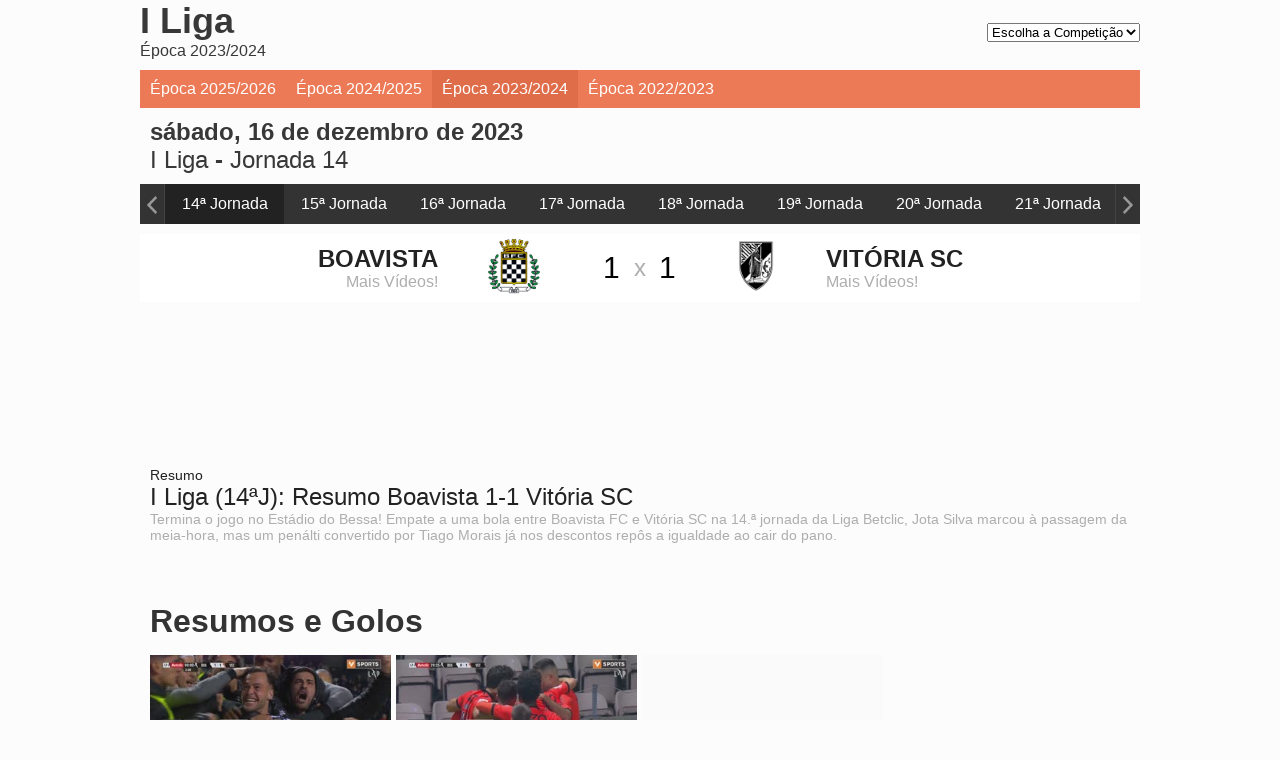

--- FILE ---
content_type: text/html; charset=UTF-8
request_url: https://sapodesporto.vsports.pt/vod/91950/m/16686/sapo/fcdc70c195280192e61e07670a228c08
body_size: 12277
content:
<!DOCTYPE html>
<html xmlns="http://www.w3.org/1999/xhtml" xmlns:og="http://ogp.me/ns#" xmlns:fb="http://www.facebook.com/2008/fbml">
<head>
	<meta name="viewport" content="width=device-width, initial-scale=1, maximum-scale=1">
	<meta http-equiv="Content-Type" content="text/html; charset=utf-8" />
		
	<!-- stringurl https://apism.vsports.pt/video-sec?sapo&id=91950 --><title>I Liga (14ª Jornada): Resumo Boavista 1-1 Vitória SC</title>

	
	<meta property="fb:pages" content="679169712182282" />

	
<meta property="og:url" content="https://sapodesporto.vsports.pt/vod/91950/m/16686/sapo/fcdc70c195280192e61e07670a228c08" />
<meta property="og:type" content="website" />
<title>I Liga (14ª Jornada): Resumo Boavista 1-1 Vitória SC</title>
<meta name="title" content="I Liga (14ª Jornada): Resumo Boavista 1-1 Vitória SC" />
<meta property="og:title" content="I Liga (14ª Jornada): Resumo Boavista 1-1 Vitória SC" />
<meta name="description" content="Termina o jogo no Estádio do Bessa! Empate a uma bola entre Boavista FC e Vitória SC na 14.ª jornada da Liga Betclic, Jota Silva marcou à passagem da meia-hora, mas um penálti convertido por Tiago Morais já nos descontos repôs a igualdade ao cair do pano." />
<meta property="og:description" content="Termina o jogo no Estádio do Bessa! Empate a uma bola entre Boavista FC e Vitória SC na 14.ª jornada da Liga Betclic, Jota Silva marcou à passagem da meia-hora, mas um penálti convertido por Tiago Morais já nos descontos repôs a igualdade ao cair do pano." />
<meta property="og:image" content="https://stc.vsports.pt/bigpic/liga/2324/fbMDfy1F74MoXfelczUwZ.jpg" />
<meta property="og:image:secure_url" content="https://stc.vsports.pt/bigpic/liga/2324/fbMDfy1F74MoXfelczUwZ.jpg" /> 
<link rel="image_src" href="https://stc.vsports.pt/bigpic/liga/2324/fbMDfy1F74MoXfelczUwZ.jpg" />

<meta name="twitter:card" content="summary_large_image" />
<meta name="twitter:site" content="@vsports_pt" />
<meta name="twitter:creator" content="@vsports_pt" />
<meta name="twitter:title" content="I Liga (14ª Jornada): Resumo Boavista 1-1 Vitória SC" />
<meta name="twitter:description" content="Termina o jogo no Estádio do Bessa! Empate a uma bola entre Boavista FC e Vitória SC na 14.ª jornada da Liga Betclic, Jota Silva marcou à passagem da meia-hora, mas um penálti convertido por Tiago Morais já nos descontos repôs a igualdade ao cair do pano." />
<meta name="twitter:image" content="https://stc.vsports.pt/bigpic/liga/2324/fbMDfy1F74MoXfelczUwZ.jpg">
<meta name="keywords" content="v&#237;deos," />

<meta name="robots" content="noindex">

	<style type="text/css">button.vjs-share-control.vjs-control.vjs-button {margin:0}</style> <!-- Retirar após correcção por parte da Brightcove do videojs-social.css -->
	<link rel="stylesheet" href="/video/css/sapo.css" type="text/css" />
	        <link href="//vjs.zencdn.net/8.3.0/video-js.css" rel="stylesheet">
        <link href="//cdnjs.cloudflare.com/ajax/libs/videojs-contrib-ads/7.2.0/videojs.ads.min.css" rel="stylesheet">
        <link href="/video/css/videojs-ima/v2.1.0/videojs.ima.css" rel="stylesheet">
        <link href="//players.brightcove.net/videojs-social/4/videojs-social.css" rel="stylesheet">
		<script src="//ajax.googleapis.com/ajax/libs/jquery/1.10.2/jquery.min.js"></script>
	<link rel="stylesheet" href="https://cdnjs.cloudflare.com/ajax/libs/font-awesome/4.7.0/css/font-awesome.min.css">
<style type="text/css">
    select#soflow
    {
        font-size: 13px;
    }
</style>
<meta property="og:image" content="//www.vsports.pt/video/images/No_Image_share.png" />
<!--<link rel="stylesheet" href="//js.sapo.pt/Projects/VsportsEmbed/vsports.embed.css">-->
<link rel="stylesheet" href="//js.sapo.pt/Projects/VsportsEmbed/vsports.embed.css">
<script type="text/javascript" src="//js.sapo.pt/Projects/VsportsEmbed/vsports.embed.js"></script>
<!-- Ligação à API Youtube 1 -->
<link rel="stylesheet" type="text/css" href="/video/css/slick.css">
<link rel="stylesheet" type="text/css" href="/video/css/slick-theme.css">
<link rel="stylesheet" href="https://cdnjs.cloudflare.com/ajax/libs/font-awesome/4.7.0/css/font-awesome.min.css">
<!-- Fim Ligação à API Youtube -->

<!-- script moment timezone -->
<script src="https://cdnjs.cloudflare.com/ajax/libs/moment.js/2.19.0/moment.min.js"></script>
<script src="https://cdnjs.cloudflare.com/ajax/libs/moment-timezone/0.5.13/moment-timezone-with-data.js"></script>
<!-- fim script moment timezone -->
	<!-- lozad -->
    <script src="https://cdn.jsdelivr.net/npm/lozad/dist/lozad.min.js"></script>

	<link rel="canonical" href="https://sapodesporto.vsports.pt/vod/91950/m/16686/sapo/fcdc70c195280192e61e07670a228c08" />
</head>
<body>
    <div class="social-header">
	<!--<a id="fb" href="//www.facebook.com/sharer.php?u=http://www.vsports.pt/vod/91950/m/16686/sapo/fcdc70c195280192e61e07670a228c08"><img src="/img/FacebookBW.png" width="35" /></a>
	<a id="tw" href="//twitter.com/intent/tweet?text=I+Liga+%2814%C2%AA+Jornada%29%3A+Resumo+Boavista+1-1+Vit%C3%B3ria+SC&amp;url=http://www.vsports.pt/vod/91950/m/16686/sapo/fcdc70c195280192e61e07670a228c08&amp;via=vsports_pt"><img src="/img/TwitterBW.png" width="35" /></a>-->
	<a id="fb" href="//www.facebook.com/sharer.php?u=http://abola.vsports.pt/vod/91950/m/16686/sapo/fcdc70c195280192e61e07670a228c08"><img src="/img/FacebookBW.png" width="35" /></a>
	<a id="tw" href="//twitter.com/vsports_pt"><img src="/img/TwitterBW.png" width="35" /></a>
</div>
	<div id="container" class="vs-landing">
	    <link href="/video/css/owl.theme.css" rel="stylesheet">
<link href="/video/css/owl.carousel.css" rel="stylesheet">
<div id="header">
  <!--<div class="upMenu">
    <div class="logo-site"><img src="http://www.abola.pt/img/logoabola.png"></div>
    <div class="menu-site">
      <ul>
        <li><a href="http://www.abola.pt"><img src="/video/images/ic_home_cinza_24dp_2x.png"><br>In&#237;cio</a></li>
        <li><a href="http://abola.vsports.pt" class="videos"><img src="/video/images/Video-Icon-PNG-Image.png"><br>V&#237;deos</a></li>
      </ul>
     </div> 
  </div>-->
    
  <div class="head competition">
    <div class="title-detail">  
        <div class="team-logo"><i class="fa fa-chevron-right"></i></div>
        <div class="team-name">I Liga<br><span class="team-more">Época 2023/2024</span></div>
        <div class="comp">
          <div class="wrapper-demo"  style="display:none;">
          <div id="dd" class="wrapper-dropdown-2" tabindex="1">
            <div class="title">Competi&#231;&#245;es</div>
            <div class="menu-mobile">
              <div></div>
              <div></div>
              <div></div>
            </div>  
            <ul class="dropdown">
              <li><a href="/cmpt/1/30/sapo/8a345cfbb424f5d9fcafdd6a59d99fe1">I Liga</a></li>
              <li><a href="/cmpt/14/30/sapo/0014e368c410d2be7edc0a0ae80c6b42">II Liga</a></li>
              <li><a href="/cmpt/7/30/sapo/815877ef82e0cc29c9f70e706fb316a5">Taça de Portugal</a></li>
              <li><a href="/cmpt/9/30/sapo/4c9274290bb59fb715ddfcb9271be01d">Taça da Liga</a></li>
              <li><a href="/cmpt/48/30/sapo/0035e1a8d4fee6ff85dfd676357a444e">Playoff</a></li>
              <li><a href="/cmpt/34/30/sapo/22afdf1bdc338a1de0fdb160af51e52a">Serie A</a></li>
              <li><a href="/cmpt/53/30/sapo/7bcbaeb77dd6036a4122d9b629f18097">Ligue 1</a></li>
              <li><a href="/cmpt/56/30/sapo/eb109d4ccc45b4da08f5c34696afb024">Süper Lig</a></li>
              <li><a href="/cmpt/57/30/sapo/6a8f60590691151f03b5367d1a17ac5b">Saudi Pro League</a></li>
            </ul>
          </div>
        </div>
        
        <!-- Dropdow -->
        <select id="soflow" onchange="location = this.value;">
          <option>Escolha a Competi&#231;&#227;o</option>
          <option value="/cmpt/1/30/sapo/8a345cfbb424f5d9fcafdd6a59d99fe1">I Liga</option>
          <option value="/cmpt/14/30/sapo/0014e368c410d2be7edc0a0ae80c6b42">II Liga</option>
          <option value="/cmpt/7/30/sapo/815877ef82e0cc29c9f70e706fb316a5">Ta&#231;a de Portugal</option>
          <option value="/cmpt/9/30/sapo/4c9274290bb59fb715ddfcb9271be01d">Ta&#231;a da Liga</option>
          <option value="/cmpt/48/30/sapo/0035e1a8d4fee6ff85dfd676357a444e">Playoff</option>
          <option value="/cmpt/34/30/sapo/22afdf1bdc338a1de0fdb160af51e52a">Serie A</option>
          <option value="/cmpt/53/30/sapo/7bcbaeb77dd6036a4122d9b629f18097">Ligue 1</option>
          <option value="/cmpt/56/30/sapo/eb109d4ccc45b4da08f5c34696afb024">S&#252;per Lig</option>
          <option value="/cmpt/57/30/sapo/6a8f60590691151f03b5367d1a17ac5b">Saudi Pro League</option>
        </select>

        <script type="text/javascript">

          function DropDown(el) {
            this.dd = el;
            this.initEvents();
          }
          DropDown.prototype = {
            initEvents : function() {
              var obj = this;

              obj.dd.on('click', function(event){
                $(this).toggleClass('active');
                event.stopPropagation();
              }); 
            }
          }

          $(function() {

            var dd = new DropDown( $('#dd') );

            $(document).click(function() {
              // all dropdowns
              $('.wrapper-dropdown-2').removeClass('active');
            });

          });

        </script>
        </div>

      <!-- Modal Externo -->
      <script type="text/javascript">
      $('#manual-ajax').click(function(event) {
        event.preventDefault();
        $.get(this.href, function(html) {
          $(html).appendTo('body').modal();
        });
      });
      </script>
      <!-- Modal Externo -->

      <div class="team-line"></div>
    </div>
  </div>
    <div class="head-menu">
    <ul class="head-menu-links">
    <li id="30"><a href="/cmpt/1/30/sapo/8a345cfbb424f5d9fcafdd6a59d99fe1">&#201;poca 2025/2026</a></li><li id="25"><a href="/cmpt/1/25/sapo/c2c82937354dd0762947667c7c3a4d99">&#201;poca 2024/2025</a></li><li id="24"><a href="/cmpt/1/24/sapo/e7337b2f536842267d55ee4f2af461e7">&#201;poca 2023/2024</a></li><li id="23"><a href="/cmpt/1/23/sapo/53d6f3c56c431a09635e4102fc66b0d4">&#201;poca 2022/2023</a></li>  
    </ul>
  </div>
  <div class="head game">
    <div class="title-cab" style="display: table;width: 100%;">
      <div style="float: left;width: 60%;">
        <div class="matchday"><strong>sábado, 16 de dezembro de 2023</strong></div>
        <div class="matchday"><a href="/cmpt/1/24/sapo/e7337b2f536842267d55ee4f2af461e7">I Liga</a> - <a href="/mday/2849/sapo/18b580e607b4268329f9cbd11875f391">Jornada 14</a></div>
      </div>
      <div style="float: right;" id="youtube-subs">
        <script src="https://apis.google.com/js/platform.js"></script>
        <div class="g-ytsubscribe" data-channelid="UCuIlu5oGIj1RzHOYmeSV5Eg" data-layout="default" data-count="default"></div>
      </div>
    </div>
  </div>
  <div class="game-jorns">
    <div id="owl-jorns" class="owl-carousel">
                <div class="item" id="2836"><a href="/mday/2836/sapo/7ea6a5d2fc2f80124d1cecee57083b13"><div>1ª Jornada</div></a></div>
                  <div class="item" id="2837"><a href="/mday/2837/sapo/56f9cb331c4b686404a7f77a68c0b05a"><div>2ª Jornada</div></a></div>
                  <div class="item" id="2838"><a href="/mday/2838/sapo/54310ccf6acdbb0255b4a18790e07aa1"><div>3ª Jornada</div></a></div>
                  <div class="item" id="2839"><a href="/mday/2839/sapo/343df9d0df85d54cd2daa82ca0a324a1"><div>4ª Jornada</div></a></div>
                  <div class="item" id="2840"><a href="/mday/2840/sapo/9ad05e92ba3514806fa7bc2c4e29b68d"><div>5ª Jornada</div></a></div>
                  <div class="item" id="2841"><a href="/mday/2841/sapo/886a3e6290498f02bd773fbf8fbdd112"><div>6ª Jornada</div></a></div>
                  <div class="item" id="2842"><a href="/mday/2842/sapo/2067fc919d0e27825045186776cc8755"><div>7ª Jornada</div></a></div>
                  <div class="item" id="2843"><a href="/mday/2843/sapo/d3148fad04eee8bfb30f4c2bc50767b2"><div>8ª Jornada</div></a></div>
                  <div class="item" id="2844"><a href="/mday/2844/sapo/78f230dd13afd172babaed4fab68f4ed"><div>9ª Jornada</div></a></div>
                  <div class="item" id="2845"><a href="/mday/2845/sapo/b873c9f29dd691ed9b1731677a9c2efe"><div>10ª Jornada</div></a></div>
                  <div class="item" id="2846"><a href="/mday/2846/sapo/e58476ac7b73280edad1ba7652c835da"><div>11ª Jornada</div></a></div>
                  <div class="item" id="2847"><a href="/mday/2847/sapo/37398b6324e6790c190d950cb21753f4"><div>12ª Jornada</div></a></div>
                  <div class="item" id="2848"><a href="/mday/2848/sapo/611a305d2f9401de2f3495fe8aa37db0"><div>13ª Jornada</div></a></div>
                  <div class="item" id="2849"><a href="/mday/2849/sapo/18b580e607b4268329f9cbd11875f391"><div>14ª Jornada</div></a></div>
                  <div class="item" id="2850"><a href="/mday/2850/sapo/8545842e013e7960508b19a2971badf9"><div>15ª Jornada</div></a></div>
                  <div class="item" id="2851"><a href="/mday/2851/sapo/4fa4c2eabd6abf040f658776c84826f5"><div>16ª Jornada</div></a></div>
                  <div class="item" id="2852"><a href="/mday/2852/sapo/9cbe1af55febc5b7d3bad2eeee1f2ab0"><div>17ª Jornada</div></a></div>
                  <div class="item" id="2853"><a href="/mday/2853/sapo/c96dae6729f0caee15c518e8dd5a1c46"><div>18ª Jornada</div></a></div>
                  <div class="item" id="2854"><a href="/mday/2854/sapo/98a2bbd655c86bd1014e83a7088b581e"><div>19ª Jornada</div></a></div>
                  <div class="item" id="2855"><a href="/mday/2855/sapo/79127c964b09417e1d68885e3e1461e5"><div>20ª Jornada</div></a></div>
                  <div class="item" id="2856"><a href="/mday/2856/sapo/c3ebfdaa549defad09c3bd82a21ae3e4"><div>21ª Jornada</div></a></div>
                  <div class="item" id="2857"><a href="/mday/2857/sapo/d60265c2d5232d47262684c470177854"><div>22ª Jornada</div></a></div>
                  <div class="item" id="2858"><a href="/mday/2858/sapo/1590305910a31b8570ab81bbc6f0f2be"><div>23ª Jornada</div></a></div>
                  <div class="item" id="2859"><a href="/mday/2859/sapo/564c31bf60a53814495d70a9e0486945"><div>24ª Jornada</div></a></div>
                  <div class="item" id="2860"><a href="/mday/2860/sapo/aa0edde0f7f62d7a87cd97863bd8769d"><div>25ª Jornada</div></a></div>
                  <div class="item" id="2861"><a href="/mday/2861/sapo/07b8ff61ee22d6b67826e15d3ac0173a"><div>26ª Jornada</div></a></div>
                  <div class="item" id="2862"><a href="/mday/2862/sapo/708053e3c1dfbe7b848b8d0a5d0e2d7c"><div>27ª Jornada</div></a></div>
                  <div class="item" id="2863"><a href="/mday/2863/sapo/8ad366ac1dcf75ad11b934f1c59a8349"><div>28ª Jornada</div></a></div>
                  <div class="item" id="2864"><a href="/mday/2864/sapo/8391c9296985cdc99c848484e29b90c7"><div>29ª Jornada</div></a></div>
                  <div class="item" id="2865"><a href="/mday/2865/sapo/85472bea297d4c95b86faee2650df820"><div>30ª Jornada</div></a></div>
                  <div class="item" id="2866"><a href="/mday/2866/sapo/8cd0215bed91ba32cd441ea7a5b83ed9"><div>31ª Jornada</div></a></div>
                  <div class="item" id="2867"><a href="/mday/2867/sapo/c399475060d55696e64c1b6a9064fb84"><div>32ª Jornada</div></a></div>
                  <div class="item" id="2868"><a href="/mday/2868/sapo/bccba4599dedb45f28350a98c9c1a5cb"><div>33ª Jornada</div></a></div>
                  <div class="item" id="2869"><a href="/mday/2869/sapo/e1a3efe5fb754ab791a543db5c8b6acc"><div>34ª Jornada</div></a></div>
            </div>
  </div>
  <div class="result"></div>

  <script src="/video/js/owl.carousel.js"></script>
  <script>
    $(document).ready(function() {
      var index;
      $("#owl-jorns").owlCarousel({
        pagination: true,
        navigation: true,
        navigationText: [
        "<img src='/video/images/chevron-left.png' width='20'>",
        "<img src='/video/images/chevron-right.png' width='20'>"
        ],
        items : 8,
        itemsDesktop : [1199,8],
        itemsDesktopSmall : [979,8],
        itemsMobile : [479,3],
        itemsTablet : [768,6],
        afterAction: function(elem){
          $("#2849").parent().addClass('synced');
          var items = $('.owl-wrapper div.owl-item');
          var lastItem = $('.owl-wrapper div.owl-item.synced');
          index = items.index(lastItem);
        }
      });

      $('.owl-item').on('click', function(){
          $('.owl-item.synced').removeClass('synced');
          $(this).addClass('synced');
      });
        
      var owl = $("#owl-jorns").data('owlCarousel');
      /* Saltar para a Jornada actual */
      owl.jumpTo(index);

      var idSeason = 24;
      $("#" + idSeason).addClass("active");

    });
  </script>

  <div id="dmc-resumo">
    <table cellpadding="0" cellspacing="0" border="0" align="center">
      <tr>
        <td width="50%">
                        <a href="/team/10/sapo/v9e3ccd0326730fa889b17a1b16911973">
                    <table>
            <tr>
              <td align="right"><span class="team-name">Boavista</span><br>
                  						<span class="team-plus">Mais V&#237;deos!</span>
                            </td>
            <td align="center"><img src="https://inductor-assets.vsports.pt/media/team/T0000018.png" border="0" height="60" class="dmc-logotipos"></td>
            <td height="48" class="dmc-resul" align="center">1</td>
          </tr> 
          </table>
          </a>
        </td>
        <td class="team-cruz">x</td>
        <td width="50%">
                        <a href="/team/10/sapo/v9e3ccd0326730fa889b17a1b16911973">
                    <table>
            <tr>
              <td height="48" class="dmc-resul" align="center">1</td>
            <td align="center"><img src="https://inductor-assets.vsports.pt/media/team/T0000009.png" border="0" height="60" class="dmc-logotipos"></td>
            <td><span class="team-name">Vitória SC</span><br>
                						<span class="team-plus">Mais V&#237;deos!</span>
                </td>
          </tr>
        </table>  
        </a>  
        </td>
      </tr>
    </table>
  </div>
  <script type="text/javascript">
  jQuery(document).ready(function($) {  

    $('.btn').prop('disabled',true);
    $('.btn').addClass('disabled');

    var timer = null;
    jQuery("#keyword_small").keyup(function() {
      
      $('.btn').prop('disabled', this.value == "" ? true : false);
      $('.btn').removeClass('disabled');

      if(timer) {
        clearTimeout(timer);
      }
      timer = setTimeout(function() {
        var sc_keyword_small = jQuery("#keyword_small").val();
        var obj = jQuery(this);
        if(sc_keyword_small == '') {
          jQuery("#keyword_small").focus();
          $('.btn').addClass('disabled');
        }
      }, 500);
    });
  });
  function addParam() {
    var str = document.getElementById('keyword_small').value;
    var replaced = str.split(' ').join('+');
    var url = "//www.vsports.pt/video/search.php?qt=" + replaced;
    document.getElementById("fb_expand").setAttribute('action', url);
  }
  </script>
  <div class="searchBox">
    <form id="fb_expand" method="post" action="//www.vsports.pt/video/search">
      <input class="pesquisa" type="text" id="keyword_small" name="keyword_small" placeholder="pesquisar..."/>
      <input class="btn" type="submit" name="submitbutton" value="Pesquisa" onclick="addParam()"/>
    </form>
    <div id="results"></div>
  </div>
  </div>
	    <div id="body" class="body game">
		    	<div id="middle" class="middle">
    		<div class="scroll-video">
									<video id="vdo-player" class="video-js vjs-fluid vjs-big-play">
						<p class="vjs-no-js">
						To view this video please enable JavaScript, and consider upgrading to a web browser that <a href="http://videojs.com/html5-video-support/" target="_blank">supports HTML5 video</a>
						</p>
					</video>
								<div id="dmc-icon-open"><a target="_blank" href="/vod/91950/m/16686/sapo/fcdc70c195280192e61e07670a228c08" style="visibility:hidden"><img src="/video/images/icon_video.png"/></a></div>
					<div class="legend">
					<div class="subtitle">Resumo</div>
				<div class="title">I Liga (14ªJ): Resumo Boavista 1-1 Vitória SC</div>
				<div class="desc">Termina o jogo no Estádio do Bessa! Empate a uma bola entre Boavista FC e Vitória SC na 14.ª jornada da Liga Betclic, Jota Silva marcou à passagem da meia-hora, mas um penálti convertido por Tiago Morais já nos descontos repôs a igualdade ao cair do pano.</div>
	</div>
	<div class="txt_share">
		<div class="share-buttons">
			<div class="social-video">Partilhe este vídeo:<br><br>
				<a id="fb" href="//www.facebook.com/sharer.php?u=http://ligaportugal.vsports.pt/vod/91950/m/16686/sapo/fcdc70c195280192e61e07670a228c08" target="_blank"><img src="/video/images/facebook.png" width="35%" /></a>
				<a id="tw" href="//twitter.com/intent/tweet?text=I+Liga+%2814%C2%AA+Jornada%29%3A+Resumo+Boavista+1-1+Vit%C3%B3ria+SC&amp;url=http://ligaportugal.vsports.pt/vod/91950/m/16686/sapo/fcdc70c195280192e61e07670a228c08&amp;via=vsports_pt" target="_blank"><img src="/video/images/twitter.png" width="35%"/></a>
			</div>
        </div>
		<div class="share-embed">
			<div class="share-code">
				Código Embed:<br><br>
								<textarea><iframe width="640" height="360" src="//ligaportugal.vsports.pt/embd/91950/m/16686/sapo/fcdc70c195280192e61e07670a228c08?autostart=false" frameborder="0" scrolling="no" webkitallowfullscreen mozallowfullscreen allowfullscreen></iframe></textarea>	
			</div>
		</div>
	</div>
	<script type="text/javascript">
		function openSocialWindow(label) {
			switch(label) {
				case 'facebook':
					window.open('//www.facebook.com/sharer.php?u=' + encodeURIComponent('http://ligaportugal.vsports.pt/vod/91950/m/16686/sapo/fcdc70c195280192e61e07670a228c08') + '&t' + encodeURIComponent("I Liga (14ª Jornada): Resumo Boavista 1-1 Vitória SC"), 'sharer', 'toolbar=0,status=0,width=570,height=500');
					break;
				case 'twitter':
					window.open('//twitter.com/intent/tweet?text=' + encodeURIComponent("I Liga (14ª Jornada): Resumo Boavista 1-1 Vitória SC") + '&url=' + encodeURIComponent('http://ligaportugal.vsports.pt/vod/91950/m/16686/sapo/fcdc70c195280192e61e07670a228c08') + '&via=AppVSPORTS', 'sharer', 'toolbar=0,status=0,width=700,height=500');
					break;
				case 'whatsapp':
					window.location = 'whatsapp://send?text=I+Liga+%2814%C2%AA+Jornada%29%3A+Resumo+Boavista+1-1+Vit%C3%B3ria+SC http://ligaportugal.vsports.pt/vod/91950/m/16686/sapo/fcdc70c195280192e61e07670a228c08';
			}
		}
		(function($) { 
			$(".social-video #fb").click(function(e) {
				e.preventDefault();
				openSocialWindow('facebook');
			});
			$(".social-video #tw").click(function(e) {
				e.preventDefault();
				openSocialWindow('twitter');
			});
		})(jQuery);	
	</script>			</div>	
    	</div>
		<style type="text/css">
.container-pub-all {
	height: auto !important; 
	padding-top: 5px;
	padding-bottom: 5px;
	width: 100% !important;
	text-align: center !important;
	margin-right: 0px !important;
}
</style>
<div class="bottom">
			<div class="more-videos" style="width: 100%; display: inline-block;">
			<div class="header-more">Resumos e Golos</div>
			<ul class="videovim avivideo" style="width: 100%; display: block;" id="game-li">
				<!-- Acrescentar Resumos apenas final -->
									
				
				<!-- Acrescentar Golos -->
									<li ><a class="videoThumbvim currentvideo" title="GOLO! Boavista, Tiago Morais aos 90'+3', Boavista 1-1 Vitória SC" href="/vod/91948/m/16686/sapo/0424452240aafaccf87a81ce16419739"><div class="game-image"><img width="100" height="75" alt="GOLO! Boavista, Tiago Morais aos 90'+3', Boavista 1-1 Vitória SC" src="https://stc.vsports.pt/pic/liga/2324/cDmlsKcEi32MIhARRj3ir.jpg"><div id="time-logo-li"><div><span>0:39</span></div></div></div><div class="game-resume"><div class="vimtitle">GOLO! Boavista, Tiago Morais aos 90'+3', Boavista 1-1 Vitória SC</div> <div class="vimtext">Bruno Varela ainda adivinha o lado, mas não consegue travar o remate forte e à meia-altura de Tiago Morais.</div></div></a></li>
									<li ><a class="videoThumbvim currentvideo" title="GOLO! Vitória SC, Jota aos 30', Boavista 0-1 Vitória SC" href="/vod/91940/m/16686/sapo/407f72a477c424cfea6776d00b1ed725"><div class="game-image"><img width="100" height="75" alt="GOLO! Vitória SC, Jota aos 30', Boavista 0-1 Vitória SC" src="https://stc.vsports.pt/pic/liga/2324/A5ZNbzLMnq6emqJmQ65zo.jpg"><div id="time-logo-li"><div><span>0:42</span></div></div></div><div class="game-resume"><div class="vimtitle">GOLO! Vitória SC, Jota aos 30', Boavista 0-1 Vitória SC</div> <div class="vimtext">Livre de Tiago Silva, Jota ao primeiro poste a desviar ao de leve com o pé direito, a abrir o marcador!</div></div></a></li>
								<li class="container-pub">
					<div class="container-mrec">
						<div data-pub="appNexus" data-pub-siteid="SPORTINVEST_sapo" data-pub-pageid="ARTICLE_ROS" data-pub-formatid="MPU" data-pub-target="cpid=desporto;category=sapo;subcategory=match;"></div>
					</div>	
				</li>
			</ul>	
		</div>
		



			<div class="more-videos" style="width: 100%; display: inline-block;">
			<div class="header-space"></div>
				<div class="header-more">Todos os Lances</div>
			<ul class="videovim avivideo" style="width: 100%; display: block;" id="game-li">
											<li ><a class="videoThumbvim currentvideo" title="GOLO! Boavista, Tiago Morais aos 90'+3', Boavista 1-1 Vitória SC" href="/vod/91948/m/16686/sapo/0424452240aafaccf87a81ce16419739"><div class="game-image"><img class="lozad" width="100" height="75" alt="GOLO! Boavista, Tiago Morais aos 90'+3', Boavista 1-1 Vitória SC" data-src="https://stc.vsports.pt/pic/liga/2324/cDmlsKcEi32MIhARRj3ir.jpg"><div id="time-logo-li"><div><span>0:39</span></div></div></div><div class="game-resume"><div class="vimtitle">GOLO! Boavista, Tiago Morais aos 90'+3', Boavista 1-1 Vitória SC</div> <div class="vimtext">Bruno Varela ainda adivinha o lado, mas não consegue travar o remate forte e à meia-altura de Tiago Morais.</div></div></a></li>
							<!-- Publicidade -->
														<!-- fim da publicidade -->
												<li ><a class="videoThumbvim currentvideo" title="Boavista, Penálti, Miguel Reisinho aos 90'" href="/vod/91947/m/16686/sapo/b6b3d1a005da3966ceb7da32e16eed4e"><div class="game-image"><img class="lozad" width="100" height="75" alt="Boavista, Penálti, Miguel Reisinho aos 90'" data-src="https://stc.vsports.pt/pic/liga/2324/Szmfxw09YtqTd6b5wS4rQ.jpg"><div id="time-logo-li"><div><span>0:57</span></div></div></div><div class="game-resume"><div class="vimtitle">Boavista, Penálti, Miguel Reisinho aos 90'</div> <div class="vimtext">Penálti para o Boavista FC! Lance entre Reisinho e Maga, o árbitro considera que houve falta do jogador vitoriano e aponta para a marca dos 11 metros. O lance foi alvo de VAR que confirmou a decisão de Fábio Veríssimo.</div></div></a></li>
							<!-- Publicidade -->
														<!-- fim da publicidade -->
												<li ><a class="videoThumbvim currentvideo" title="Boavista, Jogada, Bozeník aos 74'" href="/vod/91946/m/16686/sapo/9c593ff73d9a7eccaa1ff927b09ec77e"><div class="game-image"><img class="lozad" width="100" height="75" alt="Boavista, Jogada, Bozeník aos 74'" data-src="https://stc.vsports.pt/pic/liga/2324/IT6bkXasKlY1DljJXkboA.jpg"><div id="time-logo-li"><div><span>0:13</span></div></div></div><div class="game-resume"><div class="vimtitle">Boavista, Jogada, Bozeník aos 74'</div> <div class="vimtext">Varela! Recuperação de Reisinho, a abrir para Salvador Agra, este lança Bozeník que já na área remata para defesa do guarda-redes vimaranense, a negar o empate.</div></div></a></li>
							<!-- Publicidade -->
														<!-- fim da publicidade -->
												<li ><a class="videoThumbvim currentvideo" title="Boavista, Jogada, C. Awaziem aos 72'" href="/vod/91945/m/16686/sapo/e201e1698481064ae5508d94b1261907"><div class="game-image"><img class="lozad" width="100" height="75" alt="Boavista, Jogada, C. Awaziem aos 72'" data-src="https://stc.vsports.pt/pic/liga/2324/izZ7Q3IuAgS8nISgmGwM6.jpg"><div id="time-logo-li"><div><span>0:16</span></div></div></div><div class="game-resume"><div class="vimtitle">Boavista, Jogada, C. Awaziem aos 72'</div> <div class="vimtext">Chidozie Awaziem cabeceia na sequência do canto de Salvador Agra, Varela atento a encaixar.</div></div></a></li>
							<!-- Publicidade -->
															<li class="container-pub-all">
																		<div class="container-mrec">
										<div data-pub="appNexus" data-pub-siteid="SPORTINVEST_Sapo" data-pub-pageid="ARTICLE_ROS" data-pub-formatid="Leaderboard" data-pub-target="cpid=desporto;category=sapo;subcategory=match;"></div>
									</div>
										
								</li>
														<!-- fim da publicidade -->
												<li ><a class="videoThumbvim currentvideo" title="Boavista, Jogada, Bozeník aos 52'" href="/vod/91944/m/16686/sapo/eedc9c659884c9793d1003a411ca6ee2"><div class="game-image"><img class="lozad" width="100" height="75" alt="Boavista, Jogada, Bozeník aos 52'" data-src="https://stc.vsports.pt/pic/liga/2324/Wg4kLveTzGpoC1VMWgQo1.jpg"><div id="time-logo-li"><div><span>0:30</span></div></div></div><div class="game-resume"><div class="vimtitle">Boavista, Jogada, Bozeník aos 52'</div> <div class="vimtext">Bozeník! Má abordagem de Tomás Ribeiro, que perde para Salvador Agra, este abre para o  eslovaco que remata cruzado mas ao lado.</div></div></a></li>
							<!-- Publicidade -->
														<!-- fim da publicidade -->
												<li ><a class="videoThumbvim currentvideo" title="Boavista, Jogada, Salvador Agra aos 47'" href="/vod/91943/m/16686/sapo/148cebf70a60da42f794fa0a2432913c"><div class="game-image"><img class="lozad" width="100" height="75" alt="Boavista, Jogada, Salvador Agra aos 47'" data-src="https://stc.vsports.pt/pic/liga/2324/0xWllrLo5p9E3a89oUvwS.jpg"><div id="time-logo-li"><div><span>0:23</span></div></div></div><div class="game-resume"><div class="vimtitle">Boavista, Jogada, Salvador Agra aos 47'</div> <div class="vimtext">Salvador Agra aparece com espaço para rematar à entrada da área, estava em boa posição, atirou ao lado!</div></div></a></li>
							<!-- Publicidade -->
														<!-- fim da publicidade -->
												<li ><a class="videoThumbvim currentvideo" title="Boavista, Caso, Bozeník aos 32'" href="/vod/91941/m/16686/sapo/7dd5b24c7b3c6e369e1fabda92b634a6"><div class="game-image"><img class="lozad" width="100" height="75" alt="Boavista, Caso, Bozeník aos 32'" data-src="https://stc.vsports.pt/pic/liga/2324/BNAYi2HYFAOQ6vCmw8JS5.jpg"><div id="time-logo-li"><div><span>0:23</span></div></div></div><div class="game-resume"><div class="vimtitle">Boavista, Caso, Bozeník aos 32'</div> <div class="vimtext">Bozeník muito pressionado por Tomás Ribeiro na área, cai depois de cabecear, o árbitro manda seguir.</div></div></a></li>
							<!-- Publicidade -->
														<!-- fim da publicidade -->
												<li ><a class="videoThumbvim currentvideo" title="GOLO! Vitória SC, Jota aos 30', Boavista 0-1 Vitória SC" href="/vod/91940/m/16686/sapo/407f72a477c424cfea6776d00b1ed725"><div class="game-image"><img class="lozad" width="100" height="75" alt="GOLO! Vitória SC, Jota aos 30', Boavista 0-1 Vitória SC" data-src="https://stc.vsports.pt/pic/liga/2324/A5ZNbzLMnq6emqJmQ65zo.jpg"><div id="time-logo-li"><div><span>0:42</span></div></div></div><div class="game-resume"><div class="vimtitle">GOLO! Vitória SC, Jota aos 30', Boavista 0-1 Vitória SC</div> <div class="vimtext">Livre de Tiago Silva, Jota ao primeiro poste a desviar ao de leve com o pé direito, a abrir o marcador!</div></div></a></li>
							<!-- Publicidade -->
															<li class="container-pub-all">
																		<div class="container-mrec">
										<div data-pub="appNexus" data-pub-siteid="SPORTINVEST_Sapo" data-pub-pageid="ARTICLE_ROS" data-pub-formatid="Leaderboard" data-pub-target="cpid=desporto;category=sapo;subcategory=match;"></div>
									</div>
										
								</li>
														<!-- fim da publicidade -->
												<li ><a class="videoThumbvim currentvideo" title="Vitória SC, Jogada, Borevkovic aos 25'" href="/vod/91939/m/16686/sapo/4877543e21605a6a8a1d1f75f05b2256"><div class="game-image"><img class="lozad" width="100" height="75" alt="Vitória SC, Jogada, Borevkovic aos 25'" data-src="https://stc.vsports.pt/pic/liga/2324/mIuOolJ3iYv6kzeSoYKFE.jpg"><div id="time-logo-li"><div><span>0:50</span></div></div></div><div class="game-resume"><div class="vimtitle">Vitória SC, Jogada, Borevkovic aos 25'</div> <div class="vimtext">João Gonçalves! Livre de Tiago Silva, Bozeník cabeceia a meias com Handel, o guarda-redes axadrezado faz uma defesa dificílima, o lance segue com alguma confusão na área e culmina com a emenda de Tomás Ribeiro para fora.</div></div></a></li>
							<!-- Publicidade -->
														<!-- fim da publicidade -->
												<li ><a class="videoThumbvim currentvideo" title="Vitória SC, Jogada, Nélson da Luz aos 23'" href="/vod/91937/m/16686/sapo/370038ba8f5c79413b0f8f8257ade9bb"><div class="game-image"><img class="lozad" width="100" height="75" alt="Vitória SC, Jogada, Nélson da Luz aos 23'" data-src="https://stc.vsports.pt/pic/liga/2324/H5ilyShsmFFC2e9v4dNs3.jpg"><div id="time-logo-li"><div><span>0:22</span></div></div></div><div class="game-resume"><div class="vimtitle">Vitória SC, Jogada, Nélson da Luz aos 23'</div> <div class="vimtext">Responde o Vitória SC! Bomba de Nélson da Luz de fora da área, João Gonçalves com uma excelente intervenção, nega o golo com a ponta da luva.</div></div></a></li>
							<!-- Publicidade -->
														<!-- fim da publicidade -->
												<li ><a class="videoThumbvim currentvideo" title="Boavista, Jogada, Bruno Lourenço aos 22'" href="/vod/91936/m/16686/sapo/b0f6fbcab35b14d330fc53b96b657dd0"><div class="game-image"><img class="lozad" width="100" height="75" alt="Boavista, Jogada, Bruno Lourenço aos 22'" data-src="https://stc.vsports.pt/pic/liga/2324/pYxasXDYT6TGZcZ6ho2mM.jpg"><div id="time-logo-li"><div><span>0:12</span></div></div></div><div class="game-resume"><div class="vimtitle">Boavista, Jogada, Bruno Lourenço aos 22'</div> <div class="vimtext">Disparo de Bruno Lourenço, no remate de meia-distância obriga Bruno Varela uma defesa apertada! Bozeník ainda tentou a recarga, mas o lance é interrompido por fora de jogo.</div></div></a></li>
							<!-- Publicidade -->
														<!-- fim da publicidade -->
												<li ><a class="videoThumbvim currentvideo" title="Boavista, Jogada, Bozeník aos 12'" href="/vod/91935/m/16686/sapo/8ae531a521c5350f2bdd5c7a18cc527d"><div class="game-image"><img class="lozad" width="100" height="75" alt="Boavista, Jogada, Bozeník aos 12'" data-src="https://stc.vsports.pt/pic/liga/2324/FWPZ7jrfDXak9rfQjX9wn.jpg"><div id="time-logo-li"><div><span>0:18</span></div></div></div><div class="game-resume"><div class="vimtitle">Boavista, Jogada, Bozeník aos 12'</div> <div class="vimtext">Ao lado! Canto de Bruno Lourenço na direita, Bozeník no segundo poste a desviar, atirou ao lado.</div></div></a></li>
							<!-- Publicidade -->
															<li class="container-pub-all">
																		<div class="container-mrec">
										<div data-pub="appNexus" data-pub-siteid="SPORTINVEST_Sapo" data-pub-pageid="ARTICLE_ROS" data-pub-formatid="Leaderboard" data-pub-target="cpid=desporto;category=sapo;subcategory=match;"></div>
									</div>
										
								</li>
														<!-- fim da publicidade -->
								</ul>	
		</div>
	
	<!-- Youtube Mais Vistos -->
	<div class="more-videos" style="width: 100%; display: inline-block;">
		<div class="header-space"></div>
		<div class="header-more">Vídeos Mais Vistos</div>
		<div class="container-vsports">
			<div class="thumbs-carousel">
				<div class="carousel">
											<a href="https://www.youtube.com/watch?v=J1S9o3EuWC4" target="_blank" class="link">
							<div class="item">
				                <div class="content-image"><h3 class="foto"><img width="100%" src="https://i.ytimg.com/vi/J1S9o3EuWC4/mqdefault.jpg" class="thumb-foto"></h3></div>
				                <div class="author"><img src="/video/images/if_youtube_circle_294712.png" class="img-responsive" alt="" title="VSPORTS"></div>
				                <div class="title">
				                    <div class="title-text" style="display: block;">Resumo: Nacional 3-3 Santa Clara (Liga 25/26 #16)</div>
				                    <div class="desc-text"><span class="fa fa-eye"></span> 9,311 visualizações</div>
				                </div>
				            </div>
				        </a>
											<a href="https://www.youtube.com/watch?v=O73HNTUBAXI" target="_blank" class="link">
							<div class="item">
				                <div class="content-image"><h3 class="foto"><img width="100%" src="https://i.ytimg.com/vi/O73HNTUBAXI/mqdefault.jpg" class="thumb-foto"></h3></div>
				                <div class="author"><img src="/video/images/if_youtube_circle_294712.png" class="img-responsive" alt="" title="VSPORTS"></div>
				                <div class="title">
				                    <div class="title-text" style="display: block;">Golo Chuchu Ramírez: Nacional (2)-2 Santa Clara (Liga 25/26 #16)</div>
				                    <div class="desc-text"><span class="fa fa-eye"></span> 1,192 visualizações</div>
				                </div>
				            </div>
				        </a>
											<a href="https://www.youtube.com/watch?v=k89u-MG6LZs" target="_blank" class="link">
							<div class="item">
				                <div class="content-image"><h3 class="foto"><img width="100%" src="https://i.ytimg.com/vi/k89u-MG6LZs/mqdefault.jpg" class="thumb-foto"></h3></div>
				                <div class="author"><img src="/video/images/if_youtube_circle_294712.png" class="img-responsive" alt="" title="VSPORTS"></div>
				                <div class="title">
				                    <div class="title-text" style="display: block;">Golo Chuchu Ramírez: Nacional (3)-2 Santa Clara (Liga 25/26 #16)</div>
				                    <div class="desc-text"><span class="fa fa-eye"></span> 1,199 visualizações</div>
				                </div>
				            </div>
				        </a>
											<a href="https://www.youtube.com/watch?v=sSYevtNe7wo" target="_blank" class="link">
							<div class="item">
				                <div class="content-image"><h3 class="foto"><img width="100%" src="https://i.ytimg.com/vi/sSYevtNe7wo/mqdefault.jpg" class="thumb-foto"></h3></div>
				                <div class="author"><img src="/video/images/if_youtube_circle_294712.png" class="img-responsive" alt="" title="VSPORTS"></div>
				                <div class="title">
				                    <div class="title-text" style="display: block;">Golo Elias Manoel: Nacional 3-(3) Santa Clara (Liga 25/26 #16)</div>
				                    <div class="desc-text"><span class="fa fa-eye"></span> 1,089 visualizações</div>
				                </div>
				            </div>
				        </a>
						
				</div>
			</div>
		</div>
	</div>

	<script>(function(d, s, id) {
			  var js, fjs = d.getElementsByTagName(s)[0];
			  if (d.getElementById(id)) return;
			  js = d.createElement(s); js.id = id;
			  js.src = "//connect.facebook.net/pt_PT/sdk.js#xfbml=1&version=v2.5";
			  fjs.parentNode.insertBefore(js, fjs);
			}(document, 'script', 'facebook-jssdk'));
	</script>
	<script src="/video/js/slick.js" type="text/javascript" charset="utf-8"></script>
	<script type="text/javascript">
	$(document).on('ready', function() {
		$('.carousel').slick({
		  dots: false,
		  infinite: false,
		  speed: 300,
		  slidesToShow: 4,
		  slidesToScroll: 4,
		  responsive: [
		    {
		      breakpoint: 1024,
		      settings: {
		        slidesToShow: 4,
		        slidesToScroll: 4,
		        infinite: true,
		        dots: true
		      }
		    },
		    {
		      breakpoint: 600,
		      settings: {
		        slidesToShow: 3,
		        slidesToScroll: 3
		      }
		    },
		    {
		      breakpoint: 480,
		      settings: {
		        slidesToShow: 2,
		        slidesToScroll: 2
		      }
		    }
		  ]
		});
	});
	</script>
	<script src="//js.sapo.pt/Projects/CPU/latest/lazypub.min.js" id="SAPO-CPU" data-schain="1011"  data-dfp-id="96578895"></script>
</div>	    </div>
	    <!--<div id="footer" class="footer">
	<div class="footer-link"><a href="#" target="_top"><img src="/video/images/arrow_footer_red.jpg"></a></div>
	<div class="fotter-line"></div>
</div>-->
	<script type="text/javascript">
	// Eventos GA
	$('#google_social').click(function () {
		gtag('event', 'PageClick', {'event_category': 'PC_Social', 'event_label': 'Google Play'});
	});
	$('#app_social').click(function () {
		gtag('event', 'PageClick', {'event_category': 'PC_Social', 'event_label': 'App Store'});
	});
	</script>
<script>
    function partner_ga(partner, action, category, label, dims) {
        if(typeof gtag !== 'function') {
            window.dataLayer = window.dataLayer || [];
            function gtag(){dataLayer.push(arguments);}
            gtag('js', new Date());
        } 

        switch (action){
            case 'pageview':
                gtag('config', 'G-JF692HLP74');
                break;
        }
    }; partner_ga('sapo', 'pageview');
</script>

<!-- Matomo -->
<script type="text/javascript">
  var _paq = window._paq = window._paq || [];
  /* tracker methods like "setCustomDimension" should be called before "trackPageView" */
  _paq.push(["setDocumentTitle", document.domain + "/" + document.title]);
  _paq.push(['trackPageView']);
  _paq.push(['enableLinkTracking']);
  (function() {
    var u="//analytics.vsports.pt/";
    _paq.push(['setTrackerUrl', u+'matomo.php']);
    _paq.push(['setSiteId', '1']);
    var d=document, g=d.createElement('script'), s=d.getElementsByTagName('script')[0];
    g.type='text/javascript'; g.async=true; g.src=u+'matomo.js'; s.parentNode.insertBefore(g,s);
  })();
</script>
<noscript><p><img src="//analytics.vsports.pt/matomo.php?idsite=1&amp;rec=1" style="border:0;" alt="" /></p></noscript>
<!-- End Matomo Code -->
	</div>

			<!-- VideoJS 6 -->
		<script src="//vjs.zencdn.net/8.3.0/video.js"></script>
		<script src="//cdnjs.cloudflare.com/ajax/libs/videojs-contrib-ads/7.2.0/videojs.ads.min.js"></script>
		<script src="//imasdk.googleapis.com/js/sdkloader/ima3.js"></script>
		<script src="/video/js/videojs-ima/v2.1.0/videojs.ima.js"></script>
		<script src="//players.brightcove.net/videojs-social/4/videojs-social.min.js"></script>	
					<script src="/video/js/videojs/pt.js"></script>
				<script src="/video/js/adsense.js"></script>	
		<script src="/video/js/videojs-vsports.min.js"></script>	
	
	<script async src="https://www.googletagmanager.com/gtag/js?id=G-JF692HLP74"></script>
	<script type="text/javascript">var ga_event_category = 'Landing', autostart = false;</script>
		<script type="text/javascript">
		var url_api="https://apism.vsports.pt/",doLogPlay=true,data={};data.comp='liga',data.tp="resumo",data.eqs=[{"id":"10","id_st":"1146","abbrv":"BFC","name":"Boavista","emblem":"https:\/\/inductor-assets.vsports.pt\/media\/team\/T0000018.png"},{"id":"14","id_st":"56","abbrv":"VSC","name":"Vit\u00f3ria SC","emblem":"https:\/\/inductor-assets.vsports.pt\/media\/team\/T0000009.png","home_kit":"https:\/\/imagessd.vsports.pt\/3\/kits\/56.png"}],data.matchid=16686;var ga_tracker='G-JF692HLP74',ga_tracker_vs=false;if(ga_tracker&&"function"!=typeof gtag){function gtag(){dataLayer.push(arguments)}window.dataLayer=window.dataLayer||[],gtag("js",new Date),gtag("config",ga_tracker)}function embed_set_analytics_event(e,a,t){var o={dimension_competition:t.comp};o.event_label=a,o.event_category=ga_event_category,void 0!==t.eqs&&null!==t.eqs&&void 0!==t.eqs[0]&&(o.dimension_home_team=t.eqs[0].abbrv),void 0!==t.eqs&&null!==t.eqs&&void 0!==t.eqs[1]&&(o.dimension_away_team=t.eqs[1].abbrv),o.dimension_video_type="outro",t.tp&&""!=t.tp?o.dimension_video_type=t.tp:1==t.gl?o.dimension_video_type="golo":void 0!==t.minuto&&parseInt(t.minuto)>0&&120>parseInt(t.minuto)&&(o.dimension_video_type="jogada"),o.dimension_match_id=t.matchid,gtag("event",e,o),"function"==typeof partner_ga&&partner_ga("sapo",e,ga_event_category,a,o)}function set_video_view(e){$.get(url_api+"vdo-view?sapo&id="+e)}function getFileLabel(e){var a=RegExp(/(\/\w+\/mov\/|\/\w+\.mp4)/i).exec(e);return a&&a[0]?a[0].substring(1):null}function openSocialWindow(e,a){var t="PC_Social";switch(gtag("event","PageClick",{event_category:t="Mobile_Social",event_label:a}),e){case"facebook":window.open("//www.facebook.com/sharer.php?u="+encodeURIComponent("https://sapodesporto.vsports.pt/vod/91950/m/16686/sapo/fcdc70c195280192e61e07670a228c08?utm_source=FB&utm_medium=SNET&utm_campaign=SHRVS&utm_content=sapo")+"&t="+encodeURIComponent("I Liga (14ª Jornada): Resumo Boavista 1-1 Vitória SC"),"sharer","toolbar=0,status=0,width=700,height=500");break;case"twitter":window.open("//twitter.com/intent/tweet?text="+encodeURIComponent("I Liga (14ª Jornada): Resumo Boavista 1-1 Vitória SC")+"&url="+encodeURIComponent("https://sapodesporto.vsports.pt/vod/91950/m/16686/sapo/fcdc70c195280192e61e07670a228c08?utm_source=TT&utm_medium=SNET&utm_campaign=SHRVS&utm_content=sapo")+"&via=vsports_pt","sharer","toolbar=0,status=0,width=700,height=500");break;case"whatsapp":window.location="whatsapp://send?text=I+Liga+%2814%C2%AA+Jornada%29%3A+Resumo+Boavista+1-1+Vit%C3%B3ria+SC https://sapodesporto.vsports.pt/vod/91950/m/16686/sapo/fcdc70c195280192e61e07670a228c08"+encodeURIComponent("?utm_source=WA&utm_medium=SNET&utm_campaign=SHRVS&utm_content=sapo")}}$("#vdo-player").bind("contextmenu",function(){return!1}),function(e){e(".social-header-menu #fb, .social-header #fb, .social-video #fb").click(function(e){e.preventDefault(),openSocialWindow("facebook","Facebook Share")}),e(".social-header-menu #tw, .social-header #tw, .social-video #tw").click(function(e){e.preventDefault(),openSocialWindow("twitter","Twitter Share")}),e(".social-header-menu #wa, .social-header #wa, .social-video #wa").click(function(e){e.preventDefault(),openSocialWindow("whatsapp","WhatsApp Share")})}(jQuery);
	</script>
			<script type="text/javascript">
			var vast_tag = "https://pubads.g.doubleclick.net/gampad/ads?iu=/125049332,96578895/SPORTINVEST_REDE/desporto.sapo.pt&description_url=https://sapodesporto.vsports.pt/vod/91950/m/16686/sapo/fcdc70c195280192e61e07670a228c08&tfcd=0&npa=0&sz=1x1%7C400x300%7C640x360%7C640x480&gdfp_req=1&output=vast&unviewed_position_start=1&env=vp&impl=s&correlator=&plcmt=1&vid_d=182";
			const tagsMapping={6:"sporting_cp",7:"fcporto",15:"sl_benfica"};let tags=[];if("goal"===data.tp&&tags.push("golo"),data.eqs&&data.eqs.length>0){let t=data.eqs.filter(t=>tagsMapping[t.id]).map(t=>tagsMapping[t.id]);tags=tags.concat(t)}tags.length>0&&(vast_tag+=`&cust_params=tags%3D${tags.join("%2C")}`);
			var puburl=(true)?vast_tag:"",vjsOptions={controls:!0,autoplay:autostart,language:"pt",preload:"auto",aspectRatio:"16:9",poster:((void 0===window.adblockDetecter) && true)?"//loja.vtickets.pt/images/AdBlock/AdBlockDisclamer.jpg":"https://stc.vsports.pt/bigpic/liga/2324/fbMDfy1F74MoXfelczUwZ.jpg",adsEnabled:"true",sources:[{src:((void 0===window.adblockDetecter) && true)?"":"https://vod.vsports.pt/vdo/liga/2324/1sd2cW5UYvY4GIXIpZNve.mp4",type:"video/mp4",id:"91950"}]};socialOptions={title:"I Liga (14ª Jornada): Resumo Boavista 1-1 Vitória SC",description:"",url:"https://sapodesporto.vsports.pt/vod/91950/m/16686/sapo/fcdc70c195280192e61e07670a228c08",embedCode:'<iframe id="vsports-embd-91950" width="100%25" height="360" src="//sapodesporto.vsports.pt/embd/91950/m/16686/sapo/fcdc70c195280192e61e07670a228c08?autostart=false" frameborder="0" scrolling="no" webkitallowfullscreen mozallowfullscreen allowfullscreen ></iframe><script src="//www.vsports.pt/video/vsports-embd-scripts?vid=91950"><\/script>',deeplinking:!1,buttonParent:"shelf",displayAfterVideo:!1,services:{facebook:!0,google:!1,twitter:!0,tumblr:!1,pinterest:!1,linkedin:!1}};var ads=new Ads;
		</script>
		<script type="text/javascript">
        const observer = lozad();
        observer.observe();
    </script>
</body>


</html>

--- FILE ---
content_type: text/html; charset=utf-8
request_url: https://accounts.google.com/o/oauth2/postmessageRelay?parent=https%3A%2F%2Fsapodesporto.vsports.pt&jsh=m%3B%2F_%2Fscs%2Fabc-static%2F_%2Fjs%2Fk%3Dgapi.lb.en.OE6tiwO4KJo.O%2Fd%3D1%2Frs%3DAHpOoo_Itz6IAL6GO-n8kgAepm47TBsg1Q%2Fm%3D__features__
body_size: 161
content:
<!DOCTYPE html><html><head><title></title><meta http-equiv="content-type" content="text/html; charset=utf-8"><meta http-equiv="X-UA-Compatible" content="IE=edge"><meta name="viewport" content="width=device-width, initial-scale=1, minimum-scale=1, maximum-scale=1, user-scalable=0"><script src='https://ssl.gstatic.com/accounts/o/2580342461-postmessagerelay.js' nonce="c4-NxmSPZ87I2AyYZ3mZ6g"></script></head><body><script type="text/javascript" src="https://apis.google.com/js/rpc:shindig_random.js?onload=init" nonce="c4-NxmSPZ87I2AyYZ3mZ6g"></script></body></html>

--- FILE ---
content_type: text/css
request_url: https://js.sapo.pt/Projects/VsportsEmbed/vsports.embed.css
body_size: 1534
content:
* {-webkit-font-smoothing:antialiased;-moz-osx-font-smoothing:grayscale;}
body {font-family:-apple-system,BlinkMacSystemFont,"Segoe UI",Roboto,Oxygen-Sans,Ubuntu,Cantarell,"Helvetica Neue",sans-serif;}

/*
.wrapper-demo {display:block!important;}
#soflow {display:none;}
*/

.vs-landing #header .head-menu {margin-bottom:0;}
.vs-landing #header .head-menu ul {background-color:#EC7A56;border-radius:0;}
.vs-landing #header .head-menu ul li {}
.vs-landing #header .head-menu ul li a {padding:10px;font-weight:400;text-transform:none;}
.vs-landing #header .head-menu ul li a:hover {background-color:#d26747;color:#FFF;}
.vs-landing #header .head-menu ul li.active a {background-color:#df6d4a;color:#FFF;}
.vs-landing #header .head-menu ul li.active a:hover {background-color:#d26747;}
.team-logo .fa.fa-chevron-right {display:none;}

.vs-landing {}
.vs-landing #header {}
.vs-landing #header .player-stats {margin-bottom:10px;}
.vs-landing #header .game-jorns {}
.vs-landing #header .game-jorns #owl-jorns {}
.vs-landing #header .game-jorns #owl-jorns .item {background:none;height:40px;border:none;}
.vs-landing #header .game-jorns #owl-jorns .item a {padding:0;color:#FFF;text-transform:none;}
.vs-landing #header .game-jorns #owl-jorns .item a:hover {background-color:#111;color:#FFF;}
.vs-landing #header .game-jorns #owl-jorns .owl-item.synced .item a {background-color:#222;}
.vs-landing #header .game-jorns #owl-jorns .owl-item.synced .item a:hover {background-color:#111;}

.vs-landing #header #dmc-resumo {border:none;}
.vs-landing #header .head .title-detail .team-name {font-size:22px;font-weight:700;text-transform:none;}
.vs-landing #header .head .title-detail .team-name .team-more {font-size:16px;}
.vs-landing #header .upMenu {display:none;}
.vs-landing #header .player-stats div .player-videos {color:#d26747;}
.vs-landing #header .slider-players {display:none;}

.owl-theme .owl-controls .owl-buttons .owl-prev,
.owl-theme .owl-controls .owl-buttons .owl-next {width:25px;height:40px;padding:0!important;background:#333;opacity:1;}
.owl-theme .owl-controls .owl-buttons .owl-prev img,
.owl-theme .owl-controls .owl-buttons .owl-next img {padding-top:11px;opacity:0.5;filter:invert(1);}
.owl-theme .owl-controls .owl-buttons .owl-prev:hover,
.owl-theme .owl-controls .owl-buttons .owl-next:hover {background-color:#111;}
.owl-theme .owl-controls .owl-buttons .owl-prev {left:-25px;border-right:1px solid #444;}
.owl-theme .owl-controls .owl-buttons .owl-next {right:-25px;border-left:1px solid #444;}

.owl-carousel .owl-wrapper-outer {background-color:#333;}


.vs-landing .head.game .title-cab {text-transform:none;}
.vs-landing .body {padding-top:0;}

.vs-landing .body .bottom-detail .more-videos ul li {/*margin-top:0;margin-bottom:5px;*/border:none;}
.vs-landing .body .bottom-detail .more-videos ul li a {background-color:#F2F2F2;border:1px solid #E1E1E1;}
.vs-landing .body .bottom-detail .more-videos ul li a.remove {pointer-events:none;}
.vs-landing .body .bottom-detail .more-videos ul li a:hover {background-color:#ECECEC;border-color:#DADADA;}
.vs-landing .body .bottom-detail .more-videos ul li a .game-info .vimtitle {text-transform:none;}
.vs-landing .body .bottom-detail .more-videos ul li a .game-info .n-videos span,
.vs-landing .body .bottom-detail .more-videos ul li a .game-info .n-videos i.fa.fa-chevron-circle-right {color:#333;}
.vs-landing .body .bottom-detail .more-videos ul li a .game-info .n-videos i.fa.fa-chevron-circle-right {padding-left:5px;}
.vs-landing .body .bottom-detail .more-videos ul li a .eqs {height:124px;background:none;}

.vs-landing .body .bottom .more-videos ul li {border:none;}
.vs-landing .body .bottom .more-videos ul li a {background-color:#F2F2F2;border:1px solid #E1E1E1;}
.vs-landing .body .bottom .more-videos ul li a:hover {background-color:#ECECEC;border-color:#DADADA;}
.vs-landing .body .bottom-detail .more-videos ul li a .game-info .vimtitle,
.vs-landing .body .bottom-detail .more-videos ul li a .player-resume .vimtitle,
.vs-landing .body .bottom .more-videos ul li a .game-resume .vimtitle {text-transform:none;}


.vs-landing .body .middle .legend {margin:10px 0;}
.vs-landing .body .middle .legend .player a {color:#EC7A56;}
.vs-landing .body .middle .legend .subtitle,
.vs-landing .body .middle .legend .title,
.vs-landing .body .middle .legend .player,
.vs-landing .body .middle .legend .desc {padding:0;text-transform:none;}

.vs-landing .body .bottom .more-videos .header-more {padding:0;margin:50px 0 10px 0;background:none;font-size:2rem;font-weight:700;text-transform:none;color:#333;}











@media only screen and (min-width: 768px) {
.vs-landing .body .bottom-detail .more-videos ul li a .player-foto {width:calc(100% + 2px);padding-right:0;margin:-1px 0 0 -1px;}
.vs-landing .body .bottom .more-videos ul li a .game-image {width:calc(100% + 2px);padding-right:0;margin:-1px 0 0 -1px;}
}
@media only screen and (max-width: 768px) {
.vs-landing .body .bottom-detail .more-videos ul li a {border-top:none;border-left:none;border-right:none;}
}

/*

.vs-landing .head-menu {margin-bottom:0;}
.vs-landing .head-menu ul li a:hover {background-color:#df6e4b;}

.more-videos li {border:none;}
.more-videos li a {border:1px solid #DDD;}
.more-videos li a:hover {background:#EEE;}
.more-videos .vimtext {font-family:'Roboto',sans-serif;font-weight:400;}
.eqs {height:124px;background:none;}

.vs-landing .game-jorns #owl-jorns .item {border:none;border-right:1px solid #444;}
.owl-theme .owl-controls .owl-buttons .owl-prev,
.owl-theme .owl-controls .owl-buttons .owl-next {opacity:1;width:25px;background:#333;}
.owl-theme .owl-controls .owl-buttons .owl-prev {left:-25px;border-right:1px solid #555;}
.owl-theme .owl-controls .owl-buttons .owl-next {right:-25px;border-left:1px solid #555;}

.more-videos li .versus {padding-top:32px;}

.owl-theme .owl-controls .owl-buttons .owl-prev img,
.owl-theme .owl-controls .owl-buttons .owl-next img {padding-top:15px;filter:invert(1);opacity:0.5;}

.slider-players { display: none; }

@media screen and (max-width: 1024px) {
    .vs-landing .head {
        margin-top: 0;
    }
}

*/


--- FILE ---
content_type: application/javascript; charset=utf-8
request_url: https://fundingchoicesmessages.google.com/f/AGSKWxVAth920Y3LSzIwpDajRQy-yWcsS2tlLSpmumrxgCHAr4juDU5p-jkLu0FDH1vQJaKi-vghvS5GOSY9Z232YMvnbC09wo2NcQwJk8QV0huAom6BSC9lkzfFRc0zCi0paPwjp9XhODtw1MvULs11IvJCdmcTo1_ORjhMlQuR52HIdLXZXgdUP7TLAirS/__300x250b..admicro./ad125b./adifyids._ads2.
body_size: -1288
content:
window['e930a142-0e38-4e7e-8d83-16820eb952b5'] = true;

--- FILE ---
content_type: text/javascript; charset=utf-8
request_url: https://js.sapo.pt/Projects/VsportsEmbed/vsports.embed.js
body_size: 579
content:
(function () {
    if (window.parent === window) { return; }

    function postResize () {
        postMessage({
            id: 'vsports',
            event: 'resize',
            height: document.body.scrollHeight,
            width: document.body.scrollWidth
        });
    }

    function postLoad() {
        postMessage({
            id: 'vsports',
            event: 'load',
            url: window.location.href
        });
    }

    function postMessage(data) {
        window.parent.postMessage(JSON.stringify(data), '*');
    }

    window.addEventListener('message', function(e){
        
        if(e.origin.indexOf('//desporto.sapo.pt') > -1 && e.data.indexOf('hashChange') > -1){
            var hash = e.data.split('|')[1],
		currentHref = window.location.href,
		newHref = window.location.origin + '/' + hash.substr(1,hash.length);
		if(currentHref != newHref){
			window.location.href = window.location.origin + '/' + hash.substr(1,hash.length);
		}
            
        }
    });


    window.addEventListener('load', postLoad);
    window.addEventListener('load', postResize);
    window.addEventListener('resize', postResize);

    document.addEventListener('webkitfullscreenchange', postResize, false);
    document.addEventListener('mozfullscreenchange', postResize, false);
    document.addEventListener('fullscreenchange', postResize, false);
    document.addEventListener('MSFullscreenChange', postResize, false);
})();

// iframe.contentWindow.postMessage('hashChange|' +window.location.hash, 'https://sapodesporto.vsports.pt');
